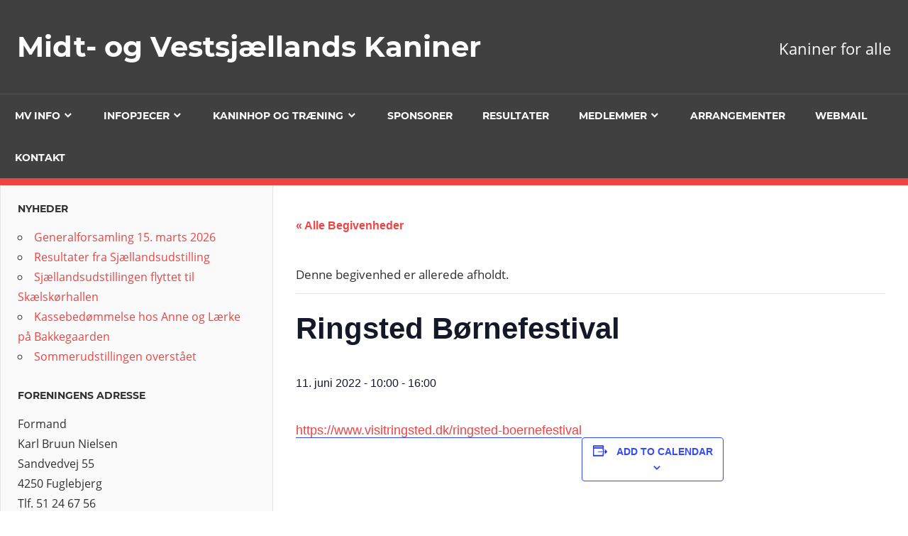

--- FILE ---
content_type: text/html; charset=UTF-8
request_url: http://mvkaniner.dk/event/ringsted-boernefestival-4/
body_size: 10317
content:
<!DOCTYPE html>
<html lang="da-DK">

<head>
<meta charset="UTF-8">
<meta name="viewport" content="width=device-width, initial-scale=1">
<link rel="profile" href="http://gmpg.org/xfn/11">
<link rel="pingback" href="http://mvkaniner.dk/xmlrpc.php">

<title>Ringsted Børnefestival &#8211; Midt- og Vestsjællands Kaniner</title>
<link rel='stylesheet' id='tribe-events-views-v2-bootstrap-datepicker-styles-css' href='http://mvkaniner.dk/wp-content/plugins/the-events-calendar/vendor/bootstrap-datepicker/css/bootstrap-datepicker.standalone.min.css?ver=6.0.1.1' type='text/css' media='all' />
<link rel='stylesheet' id='tec-variables-skeleton-css' href='http://mvkaniner.dk/wp-content/plugins/the-events-calendar/common/src/resources/css/variables-skeleton.min.css?ver=5.0.1' type='text/css' media='all' />
<link rel='stylesheet' id='tribe-common-skeleton-style-css' href='http://mvkaniner.dk/wp-content/plugins/the-events-calendar/common/src/resources/css/common-skeleton.min.css?ver=5.0.1' type='text/css' media='all' />
<link rel='stylesheet' id='tribe-tooltipster-css-css' href='http://mvkaniner.dk/wp-content/plugins/the-events-calendar/common/vendor/tooltipster/tooltipster.bundle.min.css?ver=5.0.1' type='text/css' media='all' />
<link rel='stylesheet' id='tribe-events-views-v2-skeleton-css' href='http://mvkaniner.dk/wp-content/plugins/the-events-calendar/src/resources/css/views-skeleton.min.css?ver=6.0.1.1' type='text/css' media='all' />
<link rel='stylesheet' id='tec-variables-full-css' href='http://mvkaniner.dk/wp-content/plugins/the-events-calendar/common/src/resources/css/variables-full.min.css?ver=5.0.1' type='text/css' media='all' />
<link rel='stylesheet' id='tribe-common-full-style-css' href='http://mvkaniner.dk/wp-content/plugins/the-events-calendar/common/src/resources/css/common-full.min.css?ver=5.0.1' type='text/css' media='all' />
<link rel='stylesheet' id='tribe-events-views-v2-full-css' href='http://mvkaniner.dk/wp-content/plugins/the-events-calendar/src/resources/css/views-full.min.css?ver=6.0.1.1' type='text/css' media='all' />
<link rel='stylesheet' id='tribe-events-views-v2-print-css' href='http://mvkaniner.dk/wp-content/plugins/the-events-calendar/src/resources/css/views-print.min.css?ver=6.0.1.1' type='text/css' media='print' />
<meta name='robots' content='max-image-preview:large' />
<link rel="alternate" type="application/rss+xml" title="Midt- og Vestsjællands Kaniner &raquo; Feed" href="http://mvkaniner.dk/feed/" />
<link rel="alternate" type="application/rss+xml" title="Midt- og Vestsjællands Kaniner &raquo;-kommentar-feed" href="http://mvkaniner.dk/comments/feed/" />
<link rel="alternate" type="text/calendar" title="Midt- og Vestsjællands Kaniner &raquo; iCal Feed" href="http://mvkaniner.dk/events/?ical=1" />
<script type="text/javascript">
/* <![CDATA[ */
window._wpemojiSettings = {"baseUrl":"https:\/\/s.w.org\/images\/core\/emoji\/14.0.0\/72x72\/","ext":".png","svgUrl":"https:\/\/s.w.org\/images\/core\/emoji\/14.0.0\/svg\/","svgExt":".svg","source":{"concatemoji":"http:\/\/mvkaniner.dk\/wp-includes\/js\/wp-emoji-release.min.js?ver=6.4.7"}};
/*! This file is auto-generated */
!function(i,n){var o,s,e;function c(e){try{var t={supportTests:e,timestamp:(new Date).valueOf()};sessionStorage.setItem(o,JSON.stringify(t))}catch(e){}}function p(e,t,n){e.clearRect(0,0,e.canvas.width,e.canvas.height),e.fillText(t,0,0);var t=new Uint32Array(e.getImageData(0,0,e.canvas.width,e.canvas.height).data),r=(e.clearRect(0,0,e.canvas.width,e.canvas.height),e.fillText(n,0,0),new Uint32Array(e.getImageData(0,0,e.canvas.width,e.canvas.height).data));return t.every(function(e,t){return e===r[t]})}function u(e,t,n){switch(t){case"flag":return n(e,"\ud83c\udff3\ufe0f\u200d\u26a7\ufe0f","\ud83c\udff3\ufe0f\u200b\u26a7\ufe0f")?!1:!n(e,"\ud83c\uddfa\ud83c\uddf3","\ud83c\uddfa\u200b\ud83c\uddf3")&&!n(e,"\ud83c\udff4\udb40\udc67\udb40\udc62\udb40\udc65\udb40\udc6e\udb40\udc67\udb40\udc7f","\ud83c\udff4\u200b\udb40\udc67\u200b\udb40\udc62\u200b\udb40\udc65\u200b\udb40\udc6e\u200b\udb40\udc67\u200b\udb40\udc7f");case"emoji":return!n(e,"\ud83e\udef1\ud83c\udffb\u200d\ud83e\udef2\ud83c\udfff","\ud83e\udef1\ud83c\udffb\u200b\ud83e\udef2\ud83c\udfff")}return!1}function f(e,t,n){var r="undefined"!=typeof WorkerGlobalScope&&self instanceof WorkerGlobalScope?new OffscreenCanvas(300,150):i.createElement("canvas"),a=r.getContext("2d",{willReadFrequently:!0}),o=(a.textBaseline="top",a.font="600 32px Arial",{});return e.forEach(function(e){o[e]=t(a,e,n)}),o}function t(e){var t=i.createElement("script");t.src=e,t.defer=!0,i.head.appendChild(t)}"undefined"!=typeof Promise&&(o="wpEmojiSettingsSupports",s=["flag","emoji"],n.supports={everything:!0,everythingExceptFlag:!0},e=new Promise(function(e){i.addEventListener("DOMContentLoaded",e,{once:!0})}),new Promise(function(t){var n=function(){try{var e=JSON.parse(sessionStorage.getItem(o));if("object"==typeof e&&"number"==typeof e.timestamp&&(new Date).valueOf()<e.timestamp+604800&&"object"==typeof e.supportTests)return e.supportTests}catch(e){}return null}();if(!n){if("undefined"!=typeof Worker&&"undefined"!=typeof OffscreenCanvas&&"undefined"!=typeof URL&&URL.createObjectURL&&"undefined"!=typeof Blob)try{var e="postMessage("+f.toString()+"("+[JSON.stringify(s),u.toString(),p.toString()].join(",")+"));",r=new Blob([e],{type:"text/javascript"}),a=new Worker(URL.createObjectURL(r),{name:"wpTestEmojiSupports"});return void(a.onmessage=function(e){c(n=e.data),a.terminate(),t(n)})}catch(e){}c(n=f(s,u,p))}t(n)}).then(function(e){for(var t in e)n.supports[t]=e[t],n.supports.everything=n.supports.everything&&n.supports[t],"flag"!==t&&(n.supports.everythingExceptFlag=n.supports.everythingExceptFlag&&n.supports[t]);n.supports.everythingExceptFlag=n.supports.everythingExceptFlag&&!n.supports.flag,n.DOMReady=!1,n.readyCallback=function(){n.DOMReady=!0}}).then(function(){return e}).then(function(){var e;n.supports.everything||(n.readyCallback(),(e=n.source||{}).concatemoji?t(e.concatemoji):e.wpemoji&&e.twemoji&&(t(e.twemoji),t(e.wpemoji)))}))}((window,document),window._wpemojiSettings);
/* ]]> */
</script>
<link rel='stylesheet' id='admiral-custom-fonts-css' href='http://mvkaniner.dk/wp-content/themes/admiral/assets/css/custom-fonts.css?ver=20180413' type='text/css' media='all' />
<link rel='stylesheet' id='tribe-events-v2-single-skeleton-css' href='http://mvkaniner.dk/wp-content/plugins/the-events-calendar/src/resources/css/tribe-events-single-skeleton.min.css?ver=6.0.1.1' type='text/css' media='all' />
<link rel='stylesheet' id='tribe-events-v2-single-skeleton-full-css' href='http://mvkaniner.dk/wp-content/plugins/the-events-calendar/src/resources/css/tribe-events-single-full.min.css?ver=6.0.1.1' type='text/css' media='all' />
<style id='wp-emoji-styles-inline-css' type='text/css'>

	img.wp-smiley, img.emoji {
		display: inline !important;
		border: none !important;
		box-shadow: none !important;
		height: 1em !important;
		width: 1em !important;
		margin: 0 0.07em !important;
		vertical-align: -0.1em !important;
		background: none !important;
		padding: 0 !important;
	}
</style>
<link rel='stylesheet' id='wp-block-library-css' href='http://mvkaniner.dk/wp-includes/css/dist/block-library/style.min.css?ver=6.4.7' type='text/css' media='all' />
<style id='classic-theme-styles-inline-css' type='text/css'>
/*! This file is auto-generated */
.wp-block-button__link{color:#fff;background-color:#32373c;border-radius:9999px;box-shadow:none;text-decoration:none;padding:calc(.667em + 2px) calc(1.333em + 2px);font-size:1.125em}.wp-block-file__button{background:#32373c;color:#fff;text-decoration:none}
</style>
<style id='global-styles-inline-css' type='text/css'>
body{--wp--preset--color--black: #303030;--wp--preset--color--cyan-bluish-gray: #abb8c3;--wp--preset--color--white: #ffffff;--wp--preset--color--pale-pink: #f78da7;--wp--preset--color--vivid-red: #cf2e2e;--wp--preset--color--luminous-vivid-orange: #ff6900;--wp--preset--color--luminous-vivid-amber: #fcb900;--wp--preset--color--light-green-cyan: #7bdcb5;--wp--preset--color--vivid-green-cyan: #00d084;--wp--preset--color--pale-cyan-blue: #8ed1fc;--wp--preset--color--vivid-cyan-blue: #0693e3;--wp--preset--color--vivid-purple: #9b51e0;--wp--preset--color--primary: #ee4444;--wp--preset--color--light-gray: #f0f0f0;--wp--preset--color--dark-gray: #777777;--wp--preset--gradient--vivid-cyan-blue-to-vivid-purple: linear-gradient(135deg,rgba(6,147,227,1) 0%,rgb(155,81,224) 100%);--wp--preset--gradient--light-green-cyan-to-vivid-green-cyan: linear-gradient(135deg,rgb(122,220,180) 0%,rgb(0,208,130) 100%);--wp--preset--gradient--luminous-vivid-amber-to-luminous-vivid-orange: linear-gradient(135deg,rgba(252,185,0,1) 0%,rgba(255,105,0,1) 100%);--wp--preset--gradient--luminous-vivid-orange-to-vivid-red: linear-gradient(135deg,rgba(255,105,0,1) 0%,rgb(207,46,46) 100%);--wp--preset--gradient--very-light-gray-to-cyan-bluish-gray: linear-gradient(135deg,rgb(238,238,238) 0%,rgb(169,184,195) 100%);--wp--preset--gradient--cool-to-warm-spectrum: linear-gradient(135deg,rgb(74,234,220) 0%,rgb(151,120,209) 20%,rgb(207,42,186) 40%,rgb(238,44,130) 60%,rgb(251,105,98) 80%,rgb(254,248,76) 100%);--wp--preset--gradient--blush-light-purple: linear-gradient(135deg,rgb(255,206,236) 0%,rgb(152,150,240) 100%);--wp--preset--gradient--blush-bordeaux: linear-gradient(135deg,rgb(254,205,165) 0%,rgb(254,45,45) 50%,rgb(107,0,62) 100%);--wp--preset--gradient--luminous-dusk: linear-gradient(135deg,rgb(255,203,112) 0%,rgb(199,81,192) 50%,rgb(65,88,208) 100%);--wp--preset--gradient--pale-ocean: linear-gradient(135deg,rgb(255,245,203) 0%,rgb(182,227,212) 50%,rgb(51,167,181) 100%);--wp--preset--gradient--electric-grass: linear-gradient(135deg,rgb(202,248,128) 0%,rgb(113,206,126) 100%);--wp--preset--gradient--midnight: linear-gradient(135deg,rgb(2,3,129) 0%,rgb(40,116,252) 100%);--wp--preset--font-size--small: 13px;--wp--preset--font-size--medium: 20px;--wp--preset--font-size--large: 36px;--wp--preset--font-size--x-large: 42px;--wp--preset--spacing--20: 0.44rem;--wp--preset--spacing--30: 0.67rem;--wp--preset--spacing--40: 1rem;--wp--preset--spacing--50: 1.5rem;--wp--preset--spacing--60: 2.25rem;--wp--preset--spacing--70: 3.38rem;--wp--preset--spacing--80: 5.06rem;--wp--preset--shadow--natural: 6px 6px 9px rgba(0, 0, 0, 0.2);--wp--preset--shadow--deep: 12px 12px 50px rgba(0, 0, 0, 0.4);--wp--preset--shadow--sharp: 6px 6px 0px rgba(0, 0, 0, 0.2);--wp--preset--shadow--outlined: 6px 6px 0px -3px rgba(255, 255, 255, 1), 6px 6px rgba(0, 0, 0, 1);--wp--preset--shadow--crisp: 6px 6px 0px rgba(0, 0, 0, 1);}:where(.is-layout-flex){gap: 0.5em;}:where(.is-layout-grid){gap: 0.5em;}body .is-layout-flow > .alignleft{float: left;margin-inline-start: 0;margin-inline-end: 2em;}body .is-layout-flow > .alignright{float: right;margin-inline-start: 2em;margin-inline-end: 0;}body .is-layout-flow > .aligncenter{margin-left: auto !important;margin-right: auto !important;}body .is-layout-constrained > .alignleft{float: left;margin-inline-start: 0;margin-inline-end: 2em;}body .is-layout-constrained > .alignright{float: right;margin-inline-start: 2em;margin-inline-end: 0;}body .is-layout-constrained > .aligncenter{margin-left: auto !important;margin-right: auto !important;}body .is-layout-constrained > :where(:not(.alignleft):not(.alignright):not(.alignfull)){max-width: var(--wp--style--global--content-size);margin-left: auto !important;margin-right: auto !important;}body .is-layout-constrained > .alignwide{max-width: var(--wp--style--global--wide-size);}body .is-layout-flex{display: flex;}body .is-layout-flex{flex-wrap: wrap;align-items: center;}body .is-layout-flex > *{margin: 0;}body .is-layout-grid{display: grid;}body .is-layout-grid > *{margin: 0;}:where(.wp-block-columns.is-layout-flex){gap: 2em;}:where(.wp-block-columns.is-layout-grid){gap: 2em;}:where(.wp-block-post-template.is-layout-flex){gap: 1.25em;}:where(.wp-block-post-template.is-layout-grid){gap: 1.25em;}.has-black-color{color: var(--wp--preset--color--black) !important;}.has-cyan-bluish-gray-color{color: var(--wp--preset--color--cyan-bluish-gray) !important;}.has-white-color{color: var(--wp--preset--color--white) !important;}.has-pale-pink-color{color: var(--wp--preset--color--pale-pink) !important;}.has-vivid-red-color{color: var(--wp--preset--color--vivid-red) !important;}.has-luminous-vivid-orange-color{color: var(--wp--preset--color--luminous-vivid-orange) !important;}.has-luminous-vivid-amber-color{color: var(--wp--preset--color--luminous-vivid-amber) !important;}.has-light-green-cyan-color{color: var(--wp--preset--color--light-green-cyan) !important;}.has-vivid-green-cyan-color{color: var(--wp--preset--color--vivid-green-cyan) !important;}.has-pale-cyan-blue-color{color: var(--wp--preset--color--pale-cyan-blue) !important;}.has-vivid-cyan-blue-color{color: var(--wp--preset--color--vivid-cyan-blue) !important;}.has-vivid-purple-color{color: var(--wp--preset--color--vivid-purple) !important;}.has-black-background-color{background-color: var(--wp--preset--color--black) !important;}.has-cyan-bluish-gray-background-color{background-color: var(--wp--preset--color--cyan-bluish-gray) !important;}.has-white-background-color{background-color: var(--wp--preset--color--white) !important;}.has-pale-pink-background-color{background-color: var(--wp--preset--color--pale-pink) !important;}.has-vivid-red-background-color{background-color: var(--wp--preset--color--vivid-red) !important;}.has-luminous-vivid-orange-background-color{background-color: var(--wp--preset--color--luminous-vivid-orange) !important;}.has-luminous-vivid-amber-background-color{background-color: var(--wp--preset--color--luminous-vivid-amber) !important;}.has-light-green-cyan-background-color{background-color: var(--wp--preset--color--light-green-cyan) !important;}.has-vivid-green-cyan-background-color{background-color: var(--wp--preset--color--vivid-green-cyan) !important;}.has-pale-cyan-blue-background-color{background-color: var(--wp--preset--color--pale-cyan-blue) !important;}.has-vivid-cyan-blue-background-color{background-color: var(--wp--preset--color--vivid-cyan-blue) !important;}.has-vivid-purple-background-color{background-color: var(--wp--preset--color--vivid-purple) !important;}.has-black-border-color{border-color: var(--wp--preset--color--black) !important;}.has-cyan-bluish-gray-border-color{border-color: var(--wp--preset--color--cyan-bluish-gray) !important;}.has-white-border-color{border-color: var(--wp--preset--color--white) !important;}.has-pale-pink-border-color{border-color: var(--wp--preset--color--pale-pink) !important;}.has-vivid-red-border-color{border-color: var(--wp--preset--color--vivid-red) !important;}.has-luminous-vivid-orange-border-color{border-color: var(--wp--preset--color--luminous-vivid-orange) !important;}.has-luminous-vivid-amber-border-color{border-color: var(--wp--preset--color--luminous-vivid-amber) !important;}.has-light-green-cyan-border-color{border-color: var(--wp--preset--color--light-green-cyan) !important;}.has-vivid-green-cyan-border-color{border-color: var(--wp--preset--color--vivid-green-cyan) !important;}.has-pale-cyan-blue-border-color{border-color: var(--wp--preset--color--pale-cyan-blue) !important;}.has-vivid-cyan-blue-border-color{border-color: var(--wp--preset--color--vivid-cyan-blue) !important;}.has-vivid-purple-border-color{border-color: var(--wp--preset--color--vivid-purple) !important;}.has-vivid-cyan-blue-to-vivid-purple-gradient-background{background: var(--wp--preset--gradient--vivid-cyan-blue-to-vivid-purple) !important;}.has-light-green-cyan-to-vivid-green-cyan-gradient-background{background: var(--wp--preset--gradient--light-green-cyan-to-vivid-green-cyan) !important;}.has-luminous-vivid-amber-to-luminous-vivid-orange-gradient-background{background: var(--wp--preset--gradient--luminous-vivid-amber-to-luminous-vivid-orange) !important;}.has-luminous-vivid-orange-to-vivid-red-gradient-background{background: var(--wp--preset--gradient--luminous-vivid-orange-to-vivid-red) !important;}.has-very-light-gray-to-cyan-bluish-gray-gradient-background{background: var(--wp--preset--gradient--very-light-gray-to-cyan-bluish-gray) !important;}.has-cool-to-warm-spectrum-gradient-background{background: var(--wp--preset--gradient--cool-to-warm-spectrum) !important;}.has-blush-light-purple-gradient-background{background: var(--wp--preset--gradient--blush-light-purple) !important;}.has-blush-bordeaux-gradient-background{background: var(--wp--preset--gradient--blush-bordeaux) !important;}.has-luminous-dusk-gradient-background{background: var(--wp--preset--gradient--luminous-dusk) !important;}.has-pale-ocean-gradient-background{background: var(--wp--preset--gradient--pale-ocean) !important;}.has-electric-grass-gradient-background{background: var(--wp--preset--gradient--electric-grass) !important;}.has-midnight-gradient-background{background: var(--wp--preset--gradient--midnight) !important;}.has-small-font-size{font-size: var(--wp--preset--font-size--small) !important;}.has-medium-font-size{font-size: var(--wp--preset--font-size--medium) !important;}.has-large-font-size{font-size: var(--wp--preset--font-size--large) !important;}.has-x-large-font-size{font-size: var(--wp--preset--font-size--x-large) !important;}
.wp-block-navigation a:where(:not(.wp-element-button)){color: inherit;}
:where(.wp-block-post-template.is-layout-flex){gap: 1.25em;}:where(.wp-block-post-template.is-layout-grid){gap: 1.25em;}
:where(.wp-block-columns.is-layout-flex){gap: 2em;}:where(.wp-block-columns.is-layout-grid){gap: 2em;}
.wp-block-pullquote{font-size: 1.5em;line-height: 1.6;}
</style>
<link rel='stylesheet' id='contact-form-7-css' href='http://mvkaniner.dk/wp-content/plugins/contact-form-7/includes/css/styles.css?ver=4.9' type='text/css' media='all' />
<link rel='stylesheet' id='wp_review-style-css' href='http://mvkaniner.dk/wp-content/plugins/wp-review/assets/css/wp-review.css?ver=4.0.6' type='text/css' media='all' />
<link rel='stylesheet' id='admiral-stylesheet-css' href='http://mvkaniner.dk/wp-content/themes/admiral/style.css?ver=1.7' type='text/css' media='all' />
<link rel='stylesheet' id='genericons-css' href='http://mvkaniner.dk/wp-content/themes/admiral/assets/genericons/genericons.css?ver=3.4.1' type='text/css' media='all' />
<link rel='stylesheet' id='tipsy-css' href='http://mvkaniner.dk/wp-content/plugins/wp-shortcode/css/tipsy.css?ver=6.4.7' type='text/css' media='all' />
<link rel='stylesheet' id='mts_wpshortcodes-css' href='http://mvkaniner.dk/wp-content/plugins/wp-shortcode/css/wp-shortcode.css?ver=6.4.7' type='text/css' media='all' />
<script type="text/javascript" src="http://mvkaniner.dk/wp-includes/js/jquery/jquery.min.js?ver=3.7.1" id="jquery-core-js"></script>
<script type="text/javascript" src="http://mvkaniner.dk/wp-includes/js/jquery/jquery-migrate.min.js?ver=3.4.1" id="jquery-migrate-js"></script>
<script type="text/javascript" src="http://mvkaniner.dk/wp-content/plugins/the-events-calendar/common/src/resources/js/tribe-common.min.js?ver=5.0.1" id="tribe-common-js"></script>
<script type="text/javascript" src="http://mvkaniner.dk/wp-content/plugins/the-events-calendar/src/resources/js/views/breakpoints.js?ver=6.0.1.1" id="tribe-events-views-v2-breakpoints-js"></script>
<!--[if lt IE 9]>
<script type="text/javascript" src="http://mvkaniner.dk/wp-content/themes/admiral/assets/js/html5shiv.min.js?ver=3.7.3" id="html5shiv-js"></script>
<![endif]-->
<script type="text/javascript" id="admiral-jquery-navigation-js-extra">
/* <![CDATA[ */
var admiral_menu_title = {"text":"Navigation"};
/* ]]> */
</script>
<script type="text/javascript" src="http://mvkaniner.dk/wp-content/themes/admiral/assets/js/navigation.js?ver=20210324" id="admiral-jquery-navigation-js"></script>
<script type="text/javascript" src="http://mvkaniner.dk/wp-content/plugins/wp-shortcode/js/jquery.tipsy.js?ver=6.4.7" id="tipsy-js"></script>
<script type="text/javascript" src="http://mvkaniner.dk/wp-content/plugins/wp-shortcode/js/wp-shortcode.js?ver=6.4.7" id="mts_wpshortcodes-js"></script>
<link rel="https://api.w.org/" href="http://mvkaniner.dk/wp-json/" /><link rel="alternate" type="application/json" href="http://mvkaniner.dk/wp-json/wp/v2/tribe_events/1245" /><link rel="EditURI" type="application/rsd+xml" title="RSD" href="http://mvkaniner.dk/xmlrpc.php?rsd" />
<meta name="generator" content="WordPress 6.4.7" />
<link rel="canonical" href="http://mvkaniner.dk/event/ringsted-boernefestival-4/" />
<link rel='shortlink' href='http://mvkaniner.dk/?p=1245' />
<link rel="alternate" type="application/json+oembed" href="http://mvkaniner.dk/wp-json/oembed/1.0/embed?url=http%3A%2F%2Fmvkaniner.dk%2Fevent%2Fringsted-boernefestival-4%2F" />
<link rel="alternate" type="text/xml+oembed" href="http://mvkaniner.dk/wp-json/oembed/1.0/embed?url=http%3A%2F%2Fmvkaniner.dk%2Fevent%2Fringsted-boernefestival-4%2F&#038;format=xml" />
			
			<script>
			(function(i,s,o,g,r,a,m){i['GoogleAnalyticsObject']=r;i[r]=i[r]||function(){
			(i[r].q=i[r].q||[]).push(arguments)},i[r].l=1*new Date();a=s.createElement(o),
			m=s.getElementsByTagName(o)[0];a.async=1;a.src=g;m.parentNode.insertBefore(a,m)
			})(window,document,'script','https://www.google-analytics.com/analytics.js','ga');

			ga('create', 'UA-12991995-1', 'auto');
			ga('send', 'pageview');

			</script>
			
			<meta name="tec-api-version" content="v1"><meta name="tec-api-origin" content="http://mvkaniner.dk"><link rel="alternate" href="http://mvkaniner.dk/wp-json/tribe/events/v1/events/1245" /><!--[if IE 7]>
<link rel="stylesheet" href="http://mvkaniner.dk/wp-content/plugins/wp-review/assets/css/wp-review-ie7.css">
<![endif]-->
<style type="text/css" id="custom-background-css">
body.custom-background { background-color: #ffffff; }
</style>
	<script type="application/ld+json">
[{"@context":"http://schema.org","@type":"Event","name":"Ringsted B\u00f8rnefestival","description":"&lt;p&gt;https://www.visitringsted.dk/ringsted-boernefestival &nbsp;&lt;/p&gt;\\n","url":"http://mvkaniner.dk/event/ringsted-boernefestival-4/","eventAttendanceMode":"https://schema.org/OfflineEventAttendanceMode","startDate":"2022-06-11T10:00:00+02:00","endDate":"2022-06-11T16:00:00+02:00","location":{"@type":"Place","name":"Ringsted Sportcenter","description":"","url":"","address":{"@type":"PostalAddress","streetAddress":"Tv\u00e6ralle 8","addressLocality":"Ringsted","postalCode":"4100","addressCountry":"Danmark"},"telephone":"","sameAs":""},"performer":"Organization"}]
</script></head>

<body class="tribe_events-template-default single single-tribe_events postid-1245 custom-background wp-embed-responsive tribe-no-js page-template-admiral tribe-filter-live post-layout-one-column events-single tribe-events-style-full tribe-events-style-theme">

	<div id="page" class="hfeed site">

		<a class="skip-link screen-reader-text" href="#content">Skip to content</a>

		<header id="masthead" class="site-header clearfix" role="banner">

			
			<div class="header-main container clearfix">

				<div id="logo" class="site-branding clearfix">

										
			<p class="site-title"><a href="http://mvkaniner.dk/" rel="home">Midt- og Vestsjællands Kaniner</a></p>

		
				</div><!-- .site-branding -->

				
			<p class="site-description">Kaniner for alle</p>

		
				
			</div><!-- .header-main -->

			<div class="main-navigation-wrap">

				
	<div id="main-navigation-container" class="main-navigation-container container clearfix">

		
		<nav id="main-navigation" class="primary-navigation navigation clearfix" role="navigation">

			<div class="main-navigation-menu-wrap">
				<ul id="menu-menu" class="main-navigation-menu"><li id="menu-item-122" class="menu-item menu-item-type-post_type menu-item-object-page menu-item-has-children menu-item-122"><a href="http://mvkaniner.dk/info/">MV info</a>
<ul class="sub-menu">
	<li id="menu-item-115" class="menu-item menu-item-type-post_type menu-item-object-page menu-item-115"><a href="http://mvkaniner.dk/bestyrelsen/">Bestyrelsen</a></li>
	<li id="menu-item-101" class="menu-item menu-item-type-post_type menu-item-object-page menu-item-101"><a href="http://mvkaniner.dk/vedtaegter/">Vedtægter</a></li>
</ul>
</li>
<li id="menu-item-116" class="menu-item menu-item-type-post_type menu-item-object-page menu-item-has-children menu-item-116"><a href="http://mvkaniner.dk/infopjecer/">Infopjecer</a>
<ul class="sub-menu">
	<li id="menu-item-378" class="menu-item menu-item-type-post_type menu-item-object-page menu-item-378"><a href="http://mvkaniner.dk/andre-pjecer/">Andre pjecer</a></li>
</ul>
</li>
<li id="menu-item-112" class="menu-item menu-item-type-post_type menu-item-object-page menu-item-has-children menu-item-112"><a href="http://mvkaniner.dk/kaninhoptraening/">Kaninhop og træning</a>
<ul class="sub-menu">
	<li id="menu-item-113" class="menu-item menu-item-type-post_type menu-item-object-page menu-item-113"><a href="http://mvkaniner.dk/boerneattester/">Børneattester</a></li>
	<li id="menu-item-153" class="menu-item menu-item-type-custom menu-item-object-custom menu-item-153"><a href="http://www.hopudvalget.dk/">Hopudvalget</a></li>
</ul>
</li>
<li id="menu-item-140" class="menu-item menu-item-type-post_type menu-item-object-page menu-item-140"><a href="http://mvkaniner.dk/sponsorer/">Sponsorer</a></li>
<li id="menu-item-161" class="menu-item menu-item-type-post_type menu-item-object-page menu-item-161"><a href="http://mvkaniner.dk/resultater/">Resultater</a></li>
<li id="menu-item-458" class="menu-item menu-item-type-post_type menu-item-object-page menu-item-has-children menu-item-458"><a href="http://mvkaniner.dk/medlemmer/">Medlemmer</a>
<ul class="sub-menu">
	<li id="menu-item-473" class="menu-item menu-item-type-post_type menu-item-object-page menu-item-473"><a href="http://mvkaniner.dk/avlerkatalog-2/">Avlerkatalog</a></li>
	<li id="menu-item-261" class="menu-item menu-item-type-post_type menu-item-object-page menu-item-has-children menu-item-261"><a href="http://mvkaniner.dk/praesentation-af-medlemmer/">Præsentation af medlemmer</a>
	<ul class="sub-menu">
		<li id="menu-item-324" class="menu-item menu-item-type-post_type menu-item-object-page menu-item-324"><a href="http://mvkaniner.dk/leif-andersen/">Leif Andersen</a></li>
		<li id="menu-item-717" class="menu-item menu-item-type-post_type menu-item-object-page menu-item-717"><a href="http://mvkaniner.dk/laerke-vaaben-andersen/">Lærke Vaaben Andersen</a></li>
		<li id="menu-item-322" class="menu-item menu-item-type-post_type menu-item-object-page menu-item-322"><a href="http://mvkaniner.dk/michael-christensen/">Michael Christensen</a></li>
	</ul>
</li>
</ul>
</li>
<li id="menu-item-1306" class="menu-item menu-item-type-custom menu-item-object-custom menu-item-1306"><a href="https://mvkaniner.dk/begivenheder/">Arrangementer</a></li>
<li id="menu-item-154" class="menu-item menu-item-type-custom menu-item-object-custom menu-item-154"><a href="https://login.one.com/mail">Webmail</a></li>
<li id="menu-item-383" class="menu-item menu-item-type-post_type menu-item-object-page menu-item-383"><a href="http://mvkaniner.dk/kontakt/">Kontakt</a></li>
</ul>			</div>

		</nav><!-- #main-navigation -->

	</div>

			</div>

		</header><!-- #masthead -->

		<div id="content" class="site-content container clearfix">

	<section id="primary" class="content-single content-area">
		<main id="main" class="site-main" role="main">

			
<article id="post-0" class="post-0 page type-page status-publish hentry">

	
	<header class="entry-header">

		
	</header><!-- .entry-header -->

	<div class="entry-content clearfix">

		<main id="tribe-events"><div class="tribe-events-before-html"></div><span class="tribe-events-ajax-loading"><img class="tribe-events-spinner-medium" src="http://mvkaniner.dk/wp-content/plugins/the-events-calendar/src/resources/images/tribe-loading.gif" alt="Indlæser Begivenheder" /></span>
<div id="tribe-events-content" class="tribe-events-single">

	<p class="tribe-events-back">
		<a href="http://mvkaniner.dk/events/"> &laquo; Alle Begivenheder</a>
	</p>

	<!-- Notices -->
	<div class="tribe-events-notices"><ul><li>Denne begivenhed er allerede afholdt.</li></ul></div>
	<h1 class="tribe-events-single-event-title">Ringsted Børnefestival</h1>
	<div class="tribe-events-schedule tribe-clearfix">
		<h2><span class="tribe-event-date-start">11. juni 2022 - 10:00</span> - <span class="tribe-event-time">16:00</span></h2>			</div>

	<!-- Event header -->
	<div id="tribe-events-header"  data-title="Ringsted Børnefestival &#8211; Midt- og Vestsjællands Kaniner" data-viewtitle="Ringsted Børnefestival">
		<!-- Navigation -->
		<nav class="tribe-events-nav-pagination" aria-label="Begivenhed Navigation">
			<ul class="tribe-events-sub-nav">
				<li class="tribe-events-nav-previous"><a href="http://mvkaniner.dk/event/sjaellandsmoede-3/"><span>&laquo;</span> Sjællandsmøde</a></li>
				<li class="tribe-events-nav-next"><a href="http://mvkaniner.dk/event/dyrenes-dag-5/">Dyrenes Dag <span>&raquo;</span></a></li>
			</ul>
			<!-- .tribe-events-sub-nav -->
		</nav>
	</div>
	<!-- #tribe-events-header -->

			<div id="post-1245" class="post-1245 tribe_events type-tribe_events status-publish hentry tribe_events_cat-pr cat_pr">
			<!-- Event featured image, but exclude link -->
			
			<!-- Event content -->
						<div class="tribe-events-single-event-description tribe-events-content">
				<p><a href="https://www.visitringsted.dk/ringsted-boernefestival">https://www.visitringsted.dk/ringsted-boernefestival</a></p>
<p>&nbsp;</p>
			</div>
			<!-- .tribe-events-single-event-description -->
			<div class="tribe-events tribe-common">
	<div class="tribe-events-c-subscribe-dropdown__container">
		<div class="tribe-events-c-subscribe-dropdown">
			<div class="tribe-common-c-btn-border tribe-events-c-subscribe-dropdown__button" tabindex="0">
				<svg  class="tribe-common-c-svgicon tribe-common-c-svgicon--cal-export tribe-events-c-subscribe-dropdown__export-icon"  viewBox="0 0 23 17" xmlns="http://www.w3.org/2000/svg">
  <path fill-rule="evenodd" clip-rule="evenodd" d="M.128.896V16.13c0 .211.145.383.323.383h15.354c.179 0 .323-.172.323-.383V.896c0-.212-.144-.383-.323-.383H.451C.273.513.128.684.128.896Zm16 6.742h-.901V4.679H1.009v10.729h14.218v-3.336h.901V7.638ZM1.01 1.614h14.218v2.058H1.009V1.614Z" />
  <path d="M20.5 9.846H8.312M18.524 6.953l2.89 2.909-2.855 2.855" stroke-width="1.2" stroke-linecap="round" stroke-linejoin="round"/>
</svg>
				<button class="tribe-events-c-subscribe-dropdown__button-text">
					Add to calendar				</button>
				<svg  class="tribe-common-c-svgicon tribe-common-c-svgicon--caret-down tribe-events-c-subscribe-dropdown__button-icon"  viewBox="0 0 10 7" xmlns="http://www.w3.org/2000/svg"><path fill-rule="evenodd" clip-rule="evenodd" d="M1.008.609L5 4.6 8.992.61l.958.958L5 6.517.05 1.566l.958-.958z" class="tribe-common-c-svgicon__svg-fill"/></svg>
			</div>
			<div class="tribe-events-c-subscribe-dropdown__content">
				<ul class="tribe-events-c-subscribe-dropdown__list" tabindex="0">
											
<li class="tribe-events-c-subscribe-dropdown__list-item">
	<a
		href="https://www.google.com/calendar/event?action=TEMPLATE&#038;dates=20220611T100000/20220611T160000&#038;text=Ringsted%20B%C3%B8rnefestival&#038;details=%3Cp%3E%3Ca+href%3D%22https%3A%2F%2Fwww.visitringsted.dk%2Fringsted-boernefestival%22%3Ehttps%3A%2F%2Fwww.visitringsted.dk%2Fringsted-boernefestival%3C%2Fa%3E%3C%2Fp%3E%3Cp%3E%26nbsp%3B%3C%2Fp%3E&#038;location=Ringsted%20Sportcenter,%20Tværalle%208,%20Ringsted,%204100,%20Danmark&#038;trp=false&#038;ctz=Europe/Copenhagen&#038;sprop=website:http://mvkaniner.dk"
		class="tribe-events-c-subscribe-dropdown__list-item-link"
		tabindex="0"
		target="_blank"
		rel="noopener noreferrer nofollow noindex"
	>
		Google kalender	</a>
</li>
											
<li class="tribe-events-c-subscribe-dropdown__list-item">
	<a
		href="webcal://mvkaniner.dk/event/ringsted-boernefestival-4/?ical=1"
		class="tribe-events-c-subscribe-dropdown__list-item-link"
		tabindex="0"
		target="_blank"
		rel="noopener noreferrer nofollow noindex"
	>
		iCalendar	</a>
</li>
											
<li class="tribe-events-c-subscribe-dropdown__list-item">
	<a
		href="https://outlook.office.com/owa/?path=/calendar/action/compose&#038;rrv=addevent&#038;startdt=2022-06-11T10:00:00&#038;enddt=2022-06-11T16:00:00&#038;location=Ringsted%20Sportcenter,%20Tværalle%208,%20Ringsted,%204100,%20Danmark&#038;subject=Ringsted%20B%C3%B8rnefestival&#038;body=%3Cp%3Ehttps%3A%2F%2Fwww.visitringsted.dk%2Fringsted-boernefestival%3C%2Fp%3E%3Cp%3E%26nbsp%3B%3C%2Fp%3E"
		class="tribe-events-c-subscribe-dropdown__list-item-link"
		tabindex="0"
		target="_blank"
		rel="noopener noreferrer nofollow noindex"
	>
		Outlook 365	</a>
</li>
											
<li class="tribe-events-c-subscribe-dropdown__list-item">
	<a
		href="https://outlook.live.com/owa/?path=/calendar/action/compose&#038;rrv=addevent&#038;startdt=2022-06-11T10:00:00&#038;enddt=2022-06-11T16:00:00&#038;location=Ringsted%20Sportcenter,%20Tværalle%208,%20Ringsted,%204100,%20Danmark&#038;subject=Ringsted%20B%C3%B8rnefestival&#038;body=%3Cp%3Ehttps%3A%2F%2Fwww.visitringsted.dk%2Fringsted-boernefestival%3C%2Fp%3E%3Cp%3E%26nbsp%3B%3C%2Fp%3E"
		class="tribe-events-c-subscribe-dropdown__list-item-link"
		tabindex="0"
		target="_blank"
		rel="noopener noreferrer nofollow noindex"
	>
		Outlook Live	</a>
</li>
									</ul>
			</div>
		</div>
	</div>
</div>

			<!-- Event meta -->
						
	<div class="tribe-events-single-section tribe-events-event-meta primary tribe-clearfix">


<div class="tribe-events-meta-group tribe-events-meta-group-details">
	<h2 class="tribe-events-single-section-title"> Detaljer </h2>
	<dl>

		
			<dt class="tribe-events-start-date-label"> Dato: </dt>
			<dd>
				<abbr class="tribe-events-abbr tribe-events-start-date published dtstart" title="2022-06-11"> 11. juni 2022 </abbr>
			</dd>

			<dt class="tribe-events-start-time-label"> Tidspunkt: </dt>
			<dd>
				<div class="tribe-events-abbr tribe-events-start-time published dtstart" title="2022-06-11">
					10:00 - 16:00									</div>
			</dd>

		
		
		
		<dt class="tribe-events-event-categories-label">Begivenhed Kategori:</dt> <dd class="tribe-events-event-categories"><a href="http://mvkaniner.dk/events/kategori/pr/" rel="tag">PR</a></dd>
		
		
			</dl>
</div>

<div class="tribe-events-meta-group tribe-events-meta-group-venue">
	<h2 class="tribe-events-single-section-title"> Sted </h2>
	<dl>
		
		<dd class="tribe-venue"> Ringsted Sportcenter </dd>

					<dd class="tribe-venue-location">
				<address class="tribe-events-address">
					<span class="tribe-address">

<span class="tribe-street-address">Tværalle 8</span>
			<br>
	
	<span class="tribe-locality">Ringsted</span><span class="tribe-delimiter">,</span>


	<span class="tribe-postal-code">4100</span>

	<span class="tribe-country-name">Danmark</span>

</span>

									</address>
			</dd>
		
		
		
			</dl>
</div>

	</div>


					</div> <!-- #post-x -->
			
	<!-- Event footer -->
	<div id="tribe-events-footer">
		<!-- Navigation -->
		<nav class="tribe-events-nav-pagination" aria-label="Begivenhed Navigation">
			<ul class="tribe-events-sub-nav">
				<li class="tribe-events-nav-previous"><a href="http://mvkaniner.dk/event/sjaellandsmoede-3/"><span>&laquo;</span> Sjællandsmøde</a></li>
				<li class="tribe-events-nav-next"><a href="http://mvkaniner.dk/event/dyrenes-dag-5/">Dyrenes Dag <span>&raquo;</span></a></li>
			</ul>
			<!-- .tribe-events-sub-nav -->
		</nav>
	</div>
	<!-- #tribe-events-footer -->

</div><!-- #tribe-events-content -->
<div class="tribe-events-after-html"></div>
<!--
Denne kalender er drevet af The Events Calendar.
http://evnt.is/18wn
-->
</main>
		
	</div><!-- .entry-content -->

</article>

<div id="comments" class="comments-area">

	
	
	
</div><!-- #comments -->

		</main><!-- #main -->
	</section><!-- #primary -->

	
	<section id="secondary" class="main-sidebar widget-area clearfix" role="complementary">

		
		
		<aside id="recent-posts-2" class="widget widget_recent_entries clearfix">
		<div class="widget-header"><h3 class="widget-title">Nyheder</h3></div>
		<ul>
											<li>
					<a href="http://mvkaniner.dk/2025/12/28/generalforsamling-15-marts-2026/">Generalforsamling 15. marts 2026</a>
									</li>
											<li>
					<a href="http://mvkaniner.dk/2025/11/26/resultater-fra-sjaellandsudstilling/">Resultater fra Sjællandsudstilling</a>
									</li>
											<li>
					<a href="http://mvkaniner.dk/2025/09/29/sjaellandsudstillingen-flyttet-til-skaelskoerhallen/">Sjællandsudstillingen flyttet til Skælskørhallen</a>
									</li>
											<li>
					<a href="http://mvkaniner.dk/2025/09/04/kassebedoemmelse-hos-anne-og-laerke-paa-bakkegaarden/">Kassebedømmelse hos Anne og Lærke på Bakkegaarden</a>
									</li>
											<li>
					<a href="http://mvkaniner.dk/2025/09/02/1553/">Sommerudstillingen overstået</a>
									</li>
					</ul>

		</aside><aside id="text-2" class="widget widget_text clearfix"><div class="widget-header"><h3 class="widget-title">Foreningens adresse</h3></div>			<div class="textwidget"><p>Formand<br />
Karl Bruun Nielsen<br />
Sandvedvej 55<br />
4250 Fuglebjerg<br />
Tlf. 51 24 67 56</p>
<p>&nbsp;</p>
</div>
		</aside>
	</section><!-- #secondary -->

	<section id="tertiary" class="small-sidebar widget-area clearfix" role="complementary">

		
	</section><!-- #tertiary -->


	</div><!-- #content -->

	
	<div id="footer" class="footer-wrap">

		<footer id="colophon" class="site-footer container clearfix" role="contentinfo">

			
			<div id="footer-text" class="site-info">
				
	<span class="credit-link">
		WordPress Theme: Admiral by ThemeZee.	</span>

				</div><!-- .site-info -->

		</footer><!-- #colophon -->

	</div>

</div><!-- #page -->

		<script>
		( function ( body ) {
			'use strict';
			body.className = body.className.replace( /\btribe-no-js\b/, 'tribe-js' );
		} )( document.body );
		</script>
		<script> /* <![CDATA[ */var tribe_l10n_datatables = {"aria":{"sort_ascending":": activate to sort column ascending","sort_descending":": activate to sort column descending"},"length_menu":"Show _MENU_ entries","empty_table":"No data available in table","info":"Showing _START_ to _END_ of _TOTAL_ entries","info_empty":"Showing 0 to 0 of 0 entries","info_filtered":"(filtered from _MAX_ total entries)","zero_records":"No matching records found","search":"Search:","all_selected_text":"All items on this page were selected. ","select_all_link":"Select all pages","clear_selection":"Clear Selection.","pagination":{"all":"All","next":"N\u00e6ste","previous":"Previous"},"select":{"rows":{"0":"","_":": Selected %d rows","1":": Selected 1 row"}},"datepicker":{"dayNames":["s\u00f8ndag","mandag","tirsdag","onsdag","torsdag","fredag","l\u00f8rdag"],"dayNamesShort":["s\u00f8n","man","tirs","ons","tors","fre","l\u00f8r"],"dayNamesMin":["S","M","Ti","O","To","F","L"],"monthNames":["januar","februar","marts","april","maj","juni","juli","august","september","oktober","november","december"],"monthNamesShort":["januar","februar","marts","april","maj","juni","juli","august","september","oktober","november","december"],"monthNamesMin":["jan","feb","mar","apr","maj","jun","jul","aug","sep","okt","nov","dec"],"nextText":"N\u00e6ste","prevText":"Forrige","currentText":"I dag","closeText":"F\u00e6rdig","today":"I dag","clear":"Clear"}};/* ]]> */ </script><script type="text/javascript" src="http://mvkaniner.dk/wp-content/plugins/the-events-calendar/vendor/bootstrap-datepicker/js/bootstrap-datepicker.min.js?ver=6.0.1.1" id="tribe-events-views-v2-bootstrap-datepicker-js"></script>
<script type="text/javascript" src="http://mvkaniner.dk/wp-content/plugins/the-events-calendar/src/resources/js/views/viewport.js?ver=6.0.1.1" id="tribe-events-views-v2-viewport-js"></script>
<script type="text/javascript" src="http://mvkaniner.dk/wp-content/plugins/the-events-calendar/src/resources/js/views/accordion.js?ver=6.0.1.1" id="tribe-events-views-v2-accordion-js"></script>
<script type="text/javascript" src="http://mvkaniner.dk/wp-content/plugins/the-events-calendar/src/resources/js/views/view-selector.js?ver=6.0.1.1" id="tribe-events-views-v2-view-selector-js"></script>
<script type="text/javascript" src="http://mvkaniner.dk/wp-content/plugins/the-events-calendar/src/resources/js/views/ical-links.js?ver=6.0.1.1" id="tribe-events-views-v2-ical-links-js"></script>
<script type="text/javascript" src="http://mvkaniner.dk/wp-content/plugins/the-events-calendar/src/resources/js/views/navigation-scroll.js?ver=6.0.1.1" id="tribe-events-views-v2-navigation-scroll-js"></script>
<script type="text/javascript" src="http://mvkaniner.dk/wp-content/plugins/the-events-calendar/src/resources/js/views/multiday-events.js?ver=6.0.1.1" id="tribe-events-views-v2-multiday-events-js"></script>
<script type="text/javascript" src="http://mvkaniner.dk/wp-content/plugins/the-events-calendar/src/resources/js/views/month-mobile-events.js?ver=6.0.1.1" id="tribe-events-views-v2-month-mobile-events-js"></script>
<script type="text/javascript" src="http://mvkaniner.dk/wp-content/plugins/the-events-calendar/src/resources/js/views/month-grid.js?ver=6.0.1.1" id="tribe-events-views-v2-month-grid-js"></script>
<script type="text/javascript" src="http://mvkaniner.dk/wp-content/plugins/the-events-calendar/common/vendor/tooltipster/tooltipster.bundle.min.js?ver=5.0.1" id="tribe-tooltipster-js"></script>
<script type="text/javascript" src="http://mvkaniner.dk/wp-content/plugins/the-events-calendar/src/resources/js/views/tooltip.js?ver=6.0.1.1" id="tribe-events-views-v2-tooltip-js"></script>
<script type="text/javascript" src="http://mvkaniner.dk/wp-content/plugins/the-events-calendar/src/resources/js/views/events-bar.js?ver=6.0.1.1" id="tribe-events-views-v2-events-bar-js"></script>
<script type="text/javascript" src="http://mvkaniner.dk/wp-content/plugins/the-events-calendar/src/resources/js/views/events-bar-inputs.js?ver=6.0.1.1" id="tribe-events-views-v2-events-bar-inputs-js"></script>
<script type="text/javascript" src="http://mvkaniner.dk/wp-content/plugins/the-events-calendar/src/resources/js/views/datepicker.js?ver=6.0.1.1" id="tribe-events-views-v2-datepicker-js"></script>
<script type="text/javascript" id="contact-form-7-js-extra">
/* <![CDATA[ */
var wpcf7 = {"apiSettings":{"root":"http:\/\/mvkaniner.dk\/wp-json\/contact-form-7\/v1","namespace":"contact-form-7\/v1"},"recaptcha":{"messages":{"empty":"Bekr\u00e6ft du ikke er en robot."}}};
/* ]]> */
</script>
<script type="text/javascript" src="http://mvkaniner.dk/wp-content/plugins/contact-form-7/includes/js/scripts.js?ver=4.9" id="contact-form-7-js"></script>
<script type="text/javascript" id="wp_review-js-js-extra">
/* <![CDATA[ */
var wpreview = {"ajaxurl":"http:\/\/mvkaniner.dk\/wp-admin\/admin-ajax.php"};
/* ]]> */
</script>
<script type="text/javascript" src="http://mvkaniner.dk/wp-content/plugins/wp-review/assets/js/main.js?ver=4.0.6" id="wp_review-js-js"></script>
<script type="text/javascript" src="http://mvkaniner.dk/wp-content/plugins/the-events-calendar/common/src/resources/js/utils/query-string.js?ver=5.0.1" id="tribe-query-string-js"></script>
<script src='http://mvkaniner.dk/wp-content/plugins/the-events-calendar/common/src/resources/js/underscore-before.js'></script>
<script type="text/javascript" src="http://mvkaniner.dk/wp-includes/js/underscore.min.js?ver=1.13.4" id="underscore-js"></script>
<script src='http://mvkaniner.dk/wp-content/plugins/the-events-calendar/common/src/resources/js/underscore-after.js'></script>
<script defer type="text/javascript" src="http://mvkaniner.dk/wp-content/plugins/the-events-calendar/src/resources/js/views/manager.js?ver=6.0.1.1" id="tribe-events-views-v2-manager-js"></script>

</body>
</html>
